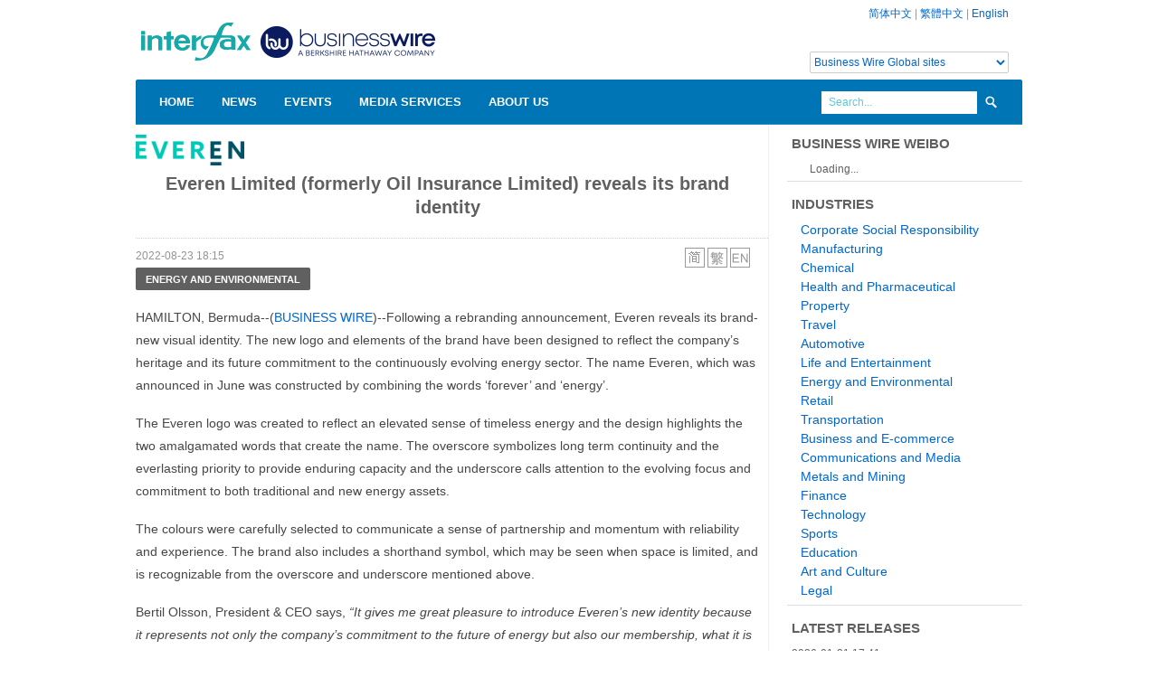

--- FILE ---
content_type: text/html; charset=UTF-8
request_url: https://www.businesswirechina.com/en/news/51336.html
body_size: 5638
content:
<!DOCTYPE html>
<html lang="en" xmlns:wb="//open.weibo.com/wb">
<head>
    <meta charset="utf-8">
    <title>Everen Limited (formerly Oil Insurance Limited) reveals its brand identity - Business Wire China</title>
    <meta name="viewport" content="width=device-width, initial-scale=1.0">
    <meta name="description" content="HAMILTON, Bermuda--(BUSINESS WIRE)--Following a rebranding announcement, Everen reveals its brand-new visual identity. The new logo and elements of the brand have been designed to reflect the company’s heritage and its future commitment to the continuously evolving energy sector.">
    <meta name="keywrods" content="">
    <meta name="author" content="Business Wire China">
    <link href="/css/bootstrap.css" rel="stylesheet">
    <link href="/css/main.css?ver=20220804" rel="stylesheet">
    <link href="/css/bootstrap-responsive.css" rel="stylesheet">
    <script  type="text/javascript"  src="/js/jquery.min.js"></script>
    <script type="text/javascript" src="/js/bootstrap.js"></script>
    <script type="text/javascript" src="/js/main.js"></script>

    <!--[if lt IE 9]>
    <script src="//html5shim.googlecode.com/svn/trunk/html5.js"></script>
    <![endif]-->
    <script src="//tjs.sjs.sinajs.cn/open/api/js/wb.js" type="text/javascript" charset="utf-8"></script>
</head>
<body>
<!--header-->
<div class="header">
    <div class="wrap">
        <div class="container">
            <div class="full_980 relative">
                <!--top_panel-->
                <div class="top_panel visible-desktop">
                                        <a href="/zh">简体中文</a> | <a href="/hk">繁體中文</a> | <a href="/en">English</a>
                    <div class="globalsite"><select id="globalsite" class="languages"><option value="0">Business Wire Global sites</option> <option value="1">Business Wire Global</option><option value="3">UK/Ireland</option><option value="4">Deutschland</option><option value="5">France</option><option value="6">Italy</option><option value="7">Japan</option> </select> </div>
                </div>
                <div class="logo"><a href="/en"><img src="/images/bwlogo_webmain_china.png" alt="Business Wire China" width="360" height="80"/></a></div>
                <div class="clear"></div>
                <div class="navigation">
    <ul class="sf-menu">
        <li class="current"><a href="/en">Home</a>
        </li>
         <li><a href="/en/news/index.html">News</a>
        </li>
        <li><a href="/en/events/index.html">Events</a>
        </li>
        <li><a href="/en/medias/index.html">Media Services</a>
        </li>
        <li><a href="/en/about/index.html">About Us</a>
            <ul>
                <li><a href="/en/about/contact.html">Contact Us</a></li>
            </ul>
        </li>
    </ul>
    <div class="clear"></div>
    <!--search_form-->
    <div class="search_form visible-desktop">
        <form action="/en/news/search" method="get">
            <input class="inp_search" name="s" type="text" value="Search..." title="Search..." />
            <input type="submit" class="search_btn" value=" " />
        </form>
    </div>
    <!--search_form-->
</div>
<!--//navigation-->            </div>
        </div>
    </div>
</div>
<!--//header-->
<!--page_content-->
<div class="page_wrapper">
<div class="wrap">
<div class="container">
    <div id="content">
	<script src="http://tjs.sjs.sinajs.cn/open/api/js/wb.js?appkey=3616646312" type="text/javascript" charset="utf-8"></script>
<script type="text/javascript" src="/js/swfobject.js"></script>
<div class="full_980 main_wrap">

    <div class="row">
        <div class="span9 main_block story">
            
                            <p><img src="/files/logos/E/Everen_logo_2022.jpg" alt="EVEREN"></p>
                        <h2 class="storytitle">Everen Limited (formerly Oil Insurance Limited) reveals its brand identity</h2>
                        <div class="storytimelang">
                <span class="time">2022-08-23 18:15</span>
                        <span class="lang">
                            <ul>
                                                                    <li><a href="/zh/news/51336.html"><img src="/images/zh_cn.png" alt="zh_cn"></a></li>
                                                                    <li><a href="/hk/news/51336.html"><img src="/images/zh_hant.png" alt="zh_hant"></a></li>
                                                                    <li><a href="/en/news/51336.html"><img src="/images/en.png" alt="en"></a></li>
                                                            </ul>
                        </span>
                <div class="clear"></div>
            </div>

            <ul class="industry-list">
                                    <li><a href="/en/industry/energy-environmental.html" class="btn">Energy and Environmental</a></li>
                            </ul>
            <div class="storycontent">
                <p>
	HAMILTON, Bermuda--(<span itemid="https://www.businesswire.com" itemprop="provider publisher copyrightHolder" itemscope="itemscope" itemtype="https://schema.org/Organization"><span itemprop="name"><a href="https://www.businesswire.com/" itemprop="url" referrerpolicy="unsafe-url" rel="nofollow">BUSINESS WIRE</a></span></span>)--Following a rebranding announcement, Everen reveals its brand-new visual identity. The new logo and elements of the brand have been designed to reflect the company&rsquo;s heritage and its future commitment to the continuously evolving energy sector. The name Everen, which was announced in June was constructed by combining the words &lsquo;forever&rsquo; and &lsquo;energy&rsquo;.</p>
<p>
	The Everen logo was created to reflect an elevated sense of timeless energy and the design highlights the two amalgamated words that create the name. The overscore symbolizes long term continuity and the everlasting priority to provide enduring capacity and the underscore calls attention to the evolving focus and commitment to both traditional and new energy assets.</p>
<p>
	The colours were carefully selected to communicate a sense of partnership and momentum with reliability and experience. The brand also includes a shorthand symbol, which may be seen when space is limited, and is recognizable from the overscore and underscore mentioned above.</p>
<p>
	Bertil Olsson, President &amp; CEO says,&nbsp;<em>&ldquo;It gives me great pleasure to introduce Everen&rsquo;s new identity because it represents not only the company&rsquo;s commitment to the future of energy but also our membership, what it is now and what it will be in the future.</em></p>
<p>
	<em>While we are very proud of the legacy of OIL, we are equally proud of our ability to adapt to the evolving industry and provide the best solutions for our members.&nbsp;</em><em>The energy industry is quickly transitioning into new energy solutions alongside the traditional oil and gas-focused sectors. Our shareholders are investing heavily in renewable energy such as wind and solar as well as future sources and technology like hydrogen, renewable fuels, biofuels, biochemicals and carbon capture and sequestration</em><em>.&rdquo;</em></p>
<p>
	The new branding is currently being rolled out and will include a newly designed website to be launched later in the year. The improved site&nbsp;<a href="https://cts.businesswire.com/ct/CT?id=smartlink&amp;url=http%3A%2F%2Fwww.Everen.bm&amp;esheet=52822013&amp;newsitemid=20220822005443&amp;lan=en-US&amp;anchor=Everen.bm&amp;index=1&amp;md5=8543794471178b6f4b075e6524454b3e" referrerpolicy="unsafe-url" rel="nofollow" shape="rect" target="_blank">Everen.bm</a>&nbsp;will provide an enhanced online experience for all stakeholders.</p>
<p>
	Headquartered in Bermuda, Everen Limited is the insurer of choice for the world&rsquo;s leading energy companies, insuring almost $4 trillion of global energy assets. The company was established in 1972 as a mutual insurer, an innovative structure whereby its policyholders are also its shareholders and coverage is provided at cost. Everen offers its shareholders per occurrence property limits of up to $450 million across an extensive range of energy industry assets &ndash; from traditional oil and gas through to alternative industry segments such as renewables. The mutual&rsquo;s shareholders consists of medium to large sized energy companies in both the public and private sectors with a minimum of $1 billion per shareholder in physical property assets and an investment grade rating or equivalent. Everen is rated A by S&amp;P and A2 by Moody&rsquo;s.</p>
<p>
	For further information about the company, please visit&nbsp;<a href="https://cts.businesswire.com/ct/CT?id=smartlink&amp;url=http%3A%2F%2Fwww.Everen.bm&amp;esheet=52822013&amp;newsitemid=20220822005443&amp;lan=en-US&amp;anchor=Everen.bm&amp;index=2&amp;md5=042c12c8ef706ecb71684ac6afc41908" referrerpolicy="unsafe-url" rel="nofollow" shape="rect" target="_blank">Everen.bm</a></p>
<h2>
	Contacts</h2>
<p>
	For more information, please contact George Hutchings,&nbsp;<a href="mailto:george.hutchings@everen.bm" referrerpolicy="unsafe-url" rel="nofollow" shape="rect" target="_blank">george.hutchings@everen.bm</a></p>

                                    </div>
                                    <div class="subjects">
                        <ul class="subject-list">
                                                            <li><a href="/en/subject/advisory.html">Advisory/Reminders News</a></li>
                                                    </ul>
                    </div>
                
             <div class="clear"></div>
            <div class="commentbox">
                <wb:comments url="auto" border="y" width="auto" skin="blue" appkey="3616646312" ></wb:comments>
            </div>
            
        </div>
        <div class="span3 sidebar">
            <div class="widget">
    <h3>Business Wire Weibo</h3>
    <wb:follow-button uid="2676312451" type="red_2" width="136" height="24" ></wb:follow-button>
</div>
<div class="widget">
    <h3>Industries</h3>
    <ul class="industry">
                    <li><a href="/en/industry/corporate-social-responsibility">Corporate Social Responsibility</a></li>
                    <li><a href="/en/industry/manufacturing">Manufacturing</a></li>
                    <li><a href="/en/industry/chemical">Chemical</a></li>
                    <li><a href="/en/industry/health-pharmaceutical">Health and Pharmaceutical</a></li>
                    <li><a href="/en/industry/property">Property</a></li>
                    <li><a href="/en/industry/travel">Travel</a></li>
                    <li><a href="/en/industry/automotive">Automotive</a></li>
                    <li><a href="/en/industry/life-entertainment">Life and Entertainment</a></li>
                    <li><a href="/en/industry/energy-environmental">Energy and Environmental</a></li>
                    <li><a href="/en/industry/retail">Retail</a></li>
                    <li><a href="/en/industry/transportation">Transportation</a></li>
                    <li><a href="/en/industry/business-ecommerce">Business and E-commerce</a></li>
                    <li><a href="/en/industry/communications-media">Communications and Media</a></li>
                    <li><a href="/en/industry/metals-mining">Metals and Mining</a></li>
                    <li><a href="/en/industry/finance">Finance</a></li>
                    <li><a href="/en/industry/technology">Technology</a></li>
                    <li><a href="/en/industry/sports">Sports</a></li>
                    <li><a href="/en/industry/education">Education</a></li>
                    <li><a href="/en/industry/art-culture">Art and Culture</a></li>
                    <li><a href="/en/industry/legal">Legal</a></li>
            </ul>
</div>
<div class="widget">
    <h3>Latest Releases</h3>
    <ul class="story">
                    <li><span class="time">2026-01-21 17:41</span><br/><a href="/en/news/61901.html">2026 Japan Prize Laureates Announced</a></li>
                    <li><span class="time">2026-01-21 16:44</span><br/><a href="/en/news/61900.html">Asia Pacific Tech Services Market Slumps in Q4: ISG Index™</a></li>
                    <li><span class="time">2026-01-21 16:41</span><br/><a href="/en/news/61899.html">Japan Petrochemical Industry Association (JPCA) will hold the Asia Petrochemical Industry Conference (APIC) on May 28 and May 29, 2026, in Fukuoka, Japan</a></li>
                    <li><span class="time">2026-01-21 16:34</span><br/><a href="/en/news/61898.html">Parse Biosciences and Graph Therapeutics Partner to Build Large Functional Immune Perturbation Atlas</a></li>
                    <li><span class="time">2026-01-21 16:31</span><br/><a href="/en/news/61897.html">Crown Bioscience San Diego Laboratory Achieves CAP Accreditation, Building on CLIA Certification to Expand Clinical-Grade Capabilities</a></li>
            </ul>
</div>        </div>
    </div>
</div>



</div><!-- content -->
</div>
</div>
</div>

<!--//page_content-->
<!--footer-->
<div id="footer" class="hidden-phone">
    <div class="wrap">
        <div class="container">
            <div class="full_980 relative">
                <!--top_btn-->
                <a href="#" id="totop_btn" class="visible-desktop visible-tablet"></a>
                <!--//top_btn-->
                <!--footer_top-->
                <div class="footer_top">
                    <div class="col940">
                        <div class="row">
                            <div class="span6">
                                <h4>Shanghai Office</h4>
                                <p class="foot_home">Rm 1502 Xincheng Mansion, No. 167 Jiangning Rd, Shanghai, China</p>
                                <p class="foot_phone">+86 21 5239 8905</p>
                                <p class="foot_email"><a href="mailto:sh@businesswirechina.com">sh@businesswirechina.com</a></p>
                            </div>
                            <div class="span6">
                                <h4>Business Wire Hong Kong</h4>
                                <p class="foot_home">51/F Hopewell Centre, 183 Queen's Road East<br/>Wan Chai, Hong Kong</p>
                                <p class="foot_phone">+852 3602 3091</p>
                                <p class="foot_email"><a href="mailto:hk@businesswire.com">hk@businesswire.com</a></p>
                            </div>
                        </div>
                    </div>
                </div>
                <!--//footer_top-->
                <!--footer_bottom-->
                <div class="footer_bottom">
                    <div class="fleft">
                        <div class="copyright">&copy; 2008-2016 Interfax Business Wire Service, all rights reserved.</div>
                    </div>
                    <div class="clear"></div>
                </div>
                <!--//footer_bottom-->
            </div>
        </div>
    </div>
</div>
<!--//footer--><script type="text/javascript">

    var _gaq = _gaq || [];
    _gaq.push(['_setAccount', 'UA-669196-13']);
    _gaq.push(['_trackPageview']);

    (function() {
        var ga = document.createElement('script'); ga.type = 'text/javascript'; ga.async = true;
        ga.src = ('https:' == document.location.protocol ? 'https://ssl' : 'http://www') + '.google-analytics.com/ga.js';
        var s = document.getElementsByTagName('script')[0]; s.parentNode.insertBefore(ga, s);
    })();

</script>
<script language="javascript">
    $(document).ready(function()
    {
        $("#globalsite").bind("change",function(){
            var links = ['','http://www.businesswire.com','http://www.businesswire.ca/','http://www.businesswire.co.uk/','http://www.businesswire.de/','http://www.businesswire.fr/','http://www.businesswire.it/','http://www.businesswire.jp/'];
            var val = $(this).val();
            var link = links[val];
            if(link.length>0)
            {
                window.open(link);
            }
        });
    });
</script>
</body>
</html>